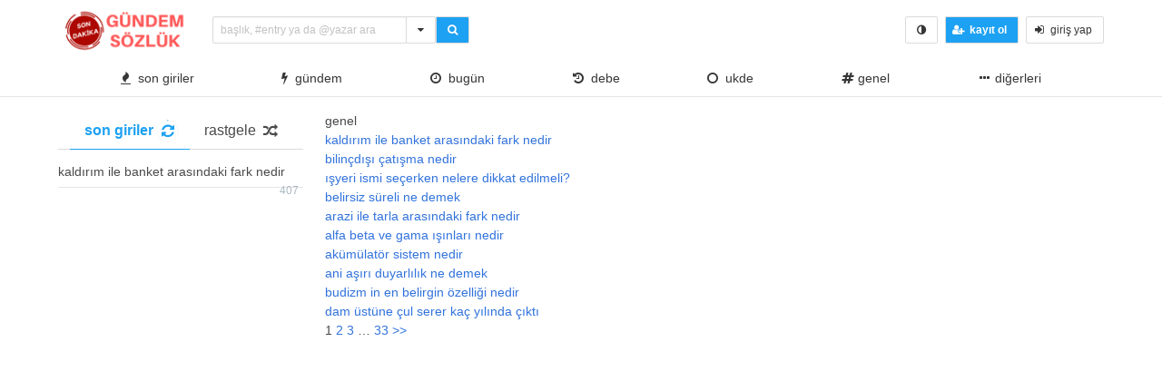

--- FILE ---
content_type: text/html; charset=UTF-8
request_url: https://gundemsozluk.com/category/genel/
body_size: 6479
content:
<!DOCTYPE html>
<html lang="tr" class="html-has-fixed">
<head>
  <meta charset="UTF-8">
  <link rel="pingback" href="https://gundemsozluk.com/xmlrpc.php">
  <meta name="viewport" content="width=device-width, initial-scale=1" />
  <link rel="profile" href="https://gmpg.org/xfn/11" />
    <title>Genel &#8211; Gündem Sözlük</title>
<meta name='robots' content='max-image-preview:large' />
<link rel='dns-prefetch' href='//s.w.org' />
<link rel="alternate" type="application/rss+xml" title="Gündem Sözlük &raquo; Genel kategori beslemesi" href="https://gundemsozluk.com/category/genel/feed/" />
<link rel='stylesheet' id='wp-block-library-css'  href='https://gundemsozluk.com/wp-includes/css/dist/block-library/style.min.css?ver=5.8.12' type='text/css' media='all' />
<link rel='stylesheet' id='bulma-css'  href='https://gundemsozluk.com/wp-content/themes/hypeinbeunsozluk/bulma.min.css?ver=5.8.12' type='text/css' media='all' />
<link rel='stylesheet' id='anacss-css'  href='https://gundemsozluk.com/wp-content/themes/hypeinbeunsozluk/style.css?ver=5.8.12' type='text/css' media='all' />
<link rel='stylesheet' id='tailwritercss-css'  href='https://gundemsozluk.com/wp-content/themes/hypeinbeunsozluk/ekler/css/tail.writer-white.min.css?ver=5.8.12' type='text/css' media='all' />
<link rel='stylesheet' id='selectize-css'  href='https://gundemsozluk.com/wp-content/themes/hypeinbeunsozluk/ekler/css/slimselect.min.css?ver=5.8.12' type='text/css' media='all' />
<link rel='stylesheet' id='semantic-label5-css'  href='https://gundemsozluk.com/wp-content/themes/hypeinbeunsozluk/ekler/css/lightbox.min.css?ver=5.8.12' type='text/css' media='all' />
<link rel='stylesheet' id='semantic-label6-css'  href='https://gundemsozluk.com/wp-content/themes/hypeinbeunsozluk/ekler/css/hype_pm.css?ver=5.8.12' type='text/css' media='all' />
<link rel='stylesheet' id='iziToasto-css'  href='https://gundemsozluk.com/wp-content/themes/hypeinbeunsozluk/ekler/css/iziToast.min.css?ver=5.8.12' type='text/css' media='all' />
<link rel='stylesheet' id='ikonlar-css'  href='https://gundemsozluk.com/wp-content/themes/hypeinbeunsozluk/ekler/css/font-awesome/css/font-awesome.min.css?ver=5.8.12' type='text/css' media='all' />
<link rel="https://api.w.org/" href="https://gundemsozluk.com/wp-json/" /><link rel="alternate" type="application/json" href="https://gundemsozluk.com/wp-json/wp/v2/categories/1" /><link rel="EditURI" type="application/rsd+xml" title="RSD" href="https://gundemsozluk.com/xmlrpc.php?rsd" />
<link rel="wlwmanifest" type="application/wlwmanifest+xml" href="https://gundemsozluk.com/wp-includes/wlwmanifest.xml" /> 
<meta name="generator" content="WordPress 5.8.12" />
<link rel="icon" href="https://gundemsozluk.com/wp-content/uploads/2020/02/gundemsozlukicon-150x150.png" sizes="32x32" />
<link rel="icon" href="https://gundemsozluk.com/wp-content/uploads/2020/02/gundemsozlukicon.png" sizes="192x192" />
<link rel="apple-touch-icon" href="https://gundemsozluk.com/wp-content/uploads/2020/02/gundemsozlukicon.png" />
<meta name="msapplication-TileImage" content="https://gundemsozluk.com/wp-content/uploads/2020/02/gundemsozlukicon.png" />
</head>
<body data-rsssl=1 class="is-lowercase is-size-8">
  <header id="top-header">
<nav class="navbar is-fixed-top-desktop has-border-bottom is-nav-wrapped" role="navigation" aria-label="main navigation">
  <div class="pl-6 is-hidden-touch">
  </div>
  <div class="navbar-brand">
      <a href="https://gundemsozluk.com/" class="navbar-item navbar-start--centered" rel="home"><img height="50" width="150" width="150" height="50" src="https://gundemsozluk.com/wp-content/uploads/2020/10/cropped-gumdemslogo-1.png" class="custom-logo" alt="Gündem Sözlük" /></a>  </div>
  <div class="navbar-start">
    <div class="navbar-item">
      <form data-swup-form role="search" action="https://gundemsozluk.com">
        <div class="field has-addons">
          <div class="control is-expanded">
            <div class="dropdown is-block">
            <div class="dropdown-trigger">
            <input aria-haspopup="true" aria-controls="dropdown-menu-fetch" id="keyword" onkeyup="fetch()" class="input is-small mr-6 is-search-bar" name="s" autocomplete="off" type="text" placeholder="başlık, #entry ya da @yazar ara" required>
            </div>
            <div class="dropdown-menu" id="dropdown-menu-fetch" role="menu">
              <div class="dropdown-content" id="datafetch">
              </div>
            </div>
            </div>
          </div>
          <div class="buttons has-addons">
            <div class="dropdown is-right is-hoverable">
              <div class="dropdown-trigger">
          <div class="button is-small" aria-haspopup="true" aria-controls="dropdown-menu-header">
         <i class="fa fa-caret-down" aria-hidden="true"></i>
       </div>
</div>
<div class="dropdown-menu" id="dropdown-menu-header" role="menu">
  <div class="dropdown-content">
    <div class="dropdown-item">
      <div class="control has-icons-left">
        <input class="input is-small mr-6" autocomplete="off" name="aranan_kelime" id="textturu_1" placeholder="aranılan kelime" type="text">
        <span class="icon is-small is-left">
          <i class="fa fa-pencil"></i>
        </span>
      </div>
    </div>
    <div class="dropdown-item">
      <div class="control has-icons-left">
        <input name="yazar_adi" id="textturu" autocomplete="off" placeholder="bir yazar adı" type="text" class="input is-small mr-6">
        <span class="icon is-small is-left">
          <i class="fa fa-user"></i>
        </span>
      </div>
    </div>
<div class="dropdown-item">
  <input name="tarih_1" data-date="" data-date-format="YYYY DD MM" type="date" id="zaman_araligi_1" class="input is-small mr-6">
    </div>
    <div class="dropdown-item has-text-centered is-size-7">
      <i>ile aşağıdaki tarih arasında</i>
      </div>
    <div class="dropdown-item">
      <input name="tarih_2" data-date="" data-date-format="YYYY DD MM" type="date" id="zaman_araligi_2" class="input is-small mr-6">
        </div>
<div class="dropdown-item">
          <div class="control has-icons-left">
            <div class="select is-small is-fullwidth">
              <select name="adv_siralama" id="siralama">
                <option value="alfa">alfabetik</option>
                <option value="yeniden_eskiye">yeniden eskiye</option>
                <option value="eskiden_yeniye">eskiden yeniye</option>
              </select>
              <span class="icon is-small is-left">
  <i class="fa fa-globe"></i>
</span>
            </div>
          </div>
</div>
<div class="dropdown-item">
<div onclick="detayli_arama()" class="button is-small is-bg-blue	has-text-white is-fullwidth">
  <strong>detaylı arama</strong>
</div>
</div>
     </div>
   </div>
</div>
       <button class="button is-bg-blue has-text-white is-small">
         <i class="fa fa-search" aria-hidden="true"></i>
       </button>
          </div>
        </div>
      </form>
    </div>
  </div>
  <div class="navbar-end">
    <div class="navbar-item">
      <div class="buttons is-centered">
        <button class="button is-small is-danger is-outlined is-hidden-desktop" onclick="togglesidebar(this)">
          <i class="fa fa-bolt" aria-hidden="true"></i>
        </button>
          <button class="button is-small" onclick="checkCookie()">
            <i class="fa fa-adjust" aria-hidden="true"></i>
          </button>
                    <button onclick="kayit_formu(this, 'register')" class="button is-small is-bg-blue	has-text-white">
            <span class="icon">
              <i class="fa fa-user-plus" aria-hidden="true"></i>
            </span>
            <strong>kayıt ol</strong>
          </button>
          <button onclick="kayit_formu(this, 'login')" class="button is-small">
            <span class="icon">
              <i class="fa fa-sign-in" aria-hidden="true"></i>
            </span>
            <span>giriş yap</span>
          </button>
              </div>
    </div>
  </div>
  <div class="pr-6 is-hidden-touch">
  </div>
  <div class="level is-hidden-touch has-fullwidth" role="navigation" aria-label="main navigation">
    <div class="pl-6 is-hidden-touch">
    </div>
        <div class="navbar-item"><a class="has-text-dark" onclick="gundemclick()" href="javascript:void(0)"><i class="fa fa-fire" aria-hidden="true"></i>&nbsp; son giriler</a></div>
    <div class="navbar-item"><a class="has-text-dark" onclick="realgundemclick()" href="javascript:void(0)"><i class="fa fa-bolt" aria-hidden="true"></i>&nbsp; gündem</a></div>
    <div class="navbar-item"><a class="has-text-dark" onclick="bugunclick()" href="javascript:void(0)"><i class="fa fa-clock-o" aria-hidden="true"></i>&nbsp; bugün</a></div>
            <div class="navbar-item"><a class="has-text-dark" onclick="debeclick()" href="javascript:void(0)"><i class="fa fa-history" aria-hidden="true"></i>&nbsp; debe</a></div>
            <div class="navbar-item"><a class="has-text-dark" onclick="ukde_sol_load_click()" href="javascript:void(0)"><i class="fa fa-circle-o" aria-hidden="true"></i>&nbsp; ukde</a></div>
        <div class='navbar-item'><a class='has-text-dark' onclick='katloadF(this)'
         data-category-id='1' data-category-name='Genel' href='javascript:void(0)'><i class="fa fa-hashtag" aria-hidden="true"></i>
        Genel</a></div><div class="dropdown is-hoverable is-right">
        <div class="dropdown-trigger is-flex">
        <div class="navbar-item" onclick="diger_acc_load()" aria-haspopup="true" aria-controls="dropdown-menu">
        <a class="has-text-dark">
        <span class="icon">
    <i class="fa fa-ellipsis-h" aria-hidden="true"></i>
    </span>
      diğerleri</a>
    </div></div>
    <div class="dropdown-menu" id="dropdown-menu" role="menu">
  <div class="dropdown-content"><a class='dropdown-item has-text-dark' onclick='katloadF(this)' data-category-id='3' data-category-name='Sinema' href='javascript:void(0)'><i class="fa fa-hashtag" aria-hidden="true"></i>
					 Sinema</a><a class='dropdown-item has-text-dark' onclick='katloadF(this)' data-category-id='7' data-category-name='Sıcak Fırsatlar' href='javascript:void(0)'><i class="fa fa-hashtag" aria-hidden="true"></i>
					 Sıcak Fırsatlar</a><a class='dropdown-item has-text-dark' onclick='katloadF(this)' data-category-id='8' data-category-name='Haber' href='javascript:void(0)'><i class="fa fa-hashtag" aria-hidden="true"></i>
					 Haber</a><a class='dropdown-item has-text-dark' onclick='katloadF(this)' data-category-id='9' data-category-name='Sağlık' href='javascript:void(0)'><i class="fa fa-hashtag" aria-hidden="true"></i>
					 Sağlık</a><a class='dropdown-item has-text-dark' onclick='katloadF(this)' data-category-id='10' data-category-name='Teknoloji' href='javascript:void(0)'><i class="fa fa-hashtag" aria-hidden="true"></i>
					 Teknoloji</a><a class='dropdown-item has-text-dark' onclick='katloadF(this)' data-category-id='12' data-category-name='Ekonomi' href='javascript:void(0)'><i class="fa fa-hashtag" aria-hidden="true"></i>
					 Ekonomi</a><a class='dropdown-item has-text-dark' onclick='katloadF(this)' data-category-id='13' data-category-name='Spor' href='javascript:void(0)'><i class="fa fa-hashtag" aria-hidden="true"></i>
					 Spor</a><a class='dropdown-item has-text-dark' onclick='katloadF(this)' data-category-id='15' data-category-name='Siyaset' href='javascript:void(0)'><i class="fa fa-hashtag" aria-hidden="true"></i>
					 Siyaset</a><a class='dropdown-item has-text-dark' onclick='katloadF(this)' data-category-id='16' data-category-name='dunya' href='javascript:void(0)'><i class="fa fa-hashtag" aria-hidden="true"></i>
					 dunya</a><a class='dropdown-item has-text-dark' onclick='katloadF(this)' data-category-id='29' data-category-name='Eğitim' href='javascript:void(0)'><i class="fa fa-hashtag" aria-hidden="true"></i>
					 Eğitim</a></div>
  </div>
</div>    <div class="pr-6 is-hidden-touch">
    </div>
  </div>
</nav>
</header>
<main class="section main pt-4">
  <div class="container">
    <div class="columns">
	<div class="column is-one-quarter is-hidden-touch-normal has-sidebar-fixed" id="solframe">

      <div class="buttons has-addons is-centered is-hidden-desktop mb-0">
        <p class="control">
          <button onclick="bugunclick()" class="button is-small">
            <span class="icon is-small">
              <i class="fa fa-clock-o"></i>
            </span>
          </button>
        </p>
          <button onclick="gundemclick()" class="button is-small">
            <span class="icon is-small">
              <i class="fa fa-fire"></i>
            </span>
          </button>
          <button class="button is-small" onclick="mobile_kat_load()">
            <span class="icon is-small">
              <i class="fa fa-hashtag"></i>
            </span>
          </button>
          <button onclick="realgundemclick()" class="button is-small">
            <span class="icon is-small">
              <i class="fa fa-bolt"></i>
            </span>
          </button>
                            <button onclick="debeclick()" class="button is-small">
            <span class="icon is-small has-text-danger">
              <i class="fa fa-heart"></i>
            </span>
          </button>
                          <button onclick="ukde_sol_load_click()" class="button is-small">
            <span class="icon is-bolt">
              <i class="fa fa-circle-o"></i>
            </span>
          </button>
              </div>
	<div id="sol-load">
    
      <div class="tabs is-centered mb-3">
        <ul>
        <li class="is-active" onclick="gundemclick()"><a>
        <span><strong>son giriler</strong></span>
        <span class="icon is-small"><i class="fa fa-refresh" aria-hidden="true">
        </i>
        <i id="loader"></i>
        </span>
        </a>
        </li>
          <li onclick="random_click()"><a>
          <span>rastgele</span>
          <span class="icon is-small"><i class="fa fa-random" aria-hidden="true">
          </i>
          </span>
          </a></li>
        </ul>
      </div>
<aside class="menu"><ul class="menu-list"><li class='has-border-bottom'><a class='pr-0 pl-0 pt-1 pb-2 is-size-8' href='https://gundemsozluk.com/kaldirim-ile-banket-arasindaki-fark-nedir/' title='Kaldırım ile banket arasındaki fark nedir'>Kaldırım ile banket arasındaki fark nedir<span class='badge'>407</span></a></li></ul></aside>      	</div>

</div>
		<div class="column" id="hype_swup">
			<h1>Genel</h1>
							<ul class="list-group">
					<li class="list-group-item">
						<a href="https://gundemsozluk.com/kaldirim-ile-banket-arasindaki-fark-nedir/">
							Kaldırım ile banket arasındaki fark nedir						</a>
					</li>
				</ul>
								<ul class="list-group">
					<li class="list-group-item">
						<a href="https://gundemsozluk.com/bilincdisi-catisma-nedir/">
							Bilinçdışı çatışma nedir						</a>
					</li>
				</ul>
								<ul class="list-group">
					<li class="list-group-item">
						<a href="https://gundemsozluk.com/isyeri-ismi-secerken-nelere-dikkat-edilmeli/">
							Işyeri ismi seçerken nelere dikkat edilmeli?						</a>
					</li>
				</ul>
								<ul class="list-group">
					<li class="list-group-item">
						<a href="https://gundemsozluk.com/belirsiz-sureli-ne-demek/">
							Belirsiz süreli ne demek						</a>
					</li>
				</ul>
								<ul class="list-group">
					<li class="list-group-item">
						<a href="https://gundemsozluk.com/arazi-ile-tarla-arasindaki-fark-nedir/">
							Arazi ile tarla arasındaki fark nedir						</a>
					</li>
				</ul>
								<ul class="list-group">
					<li class="list-group-item">
						<a href="https://gundemsozluk.com/alfa-beta-ve-gama-isinlari-nedir/">
							Alfa beta ve gama ışınları nedir						</a>
					</li>
				</ul>
								<ul class="list-group">
					<li class="list-group-item">
						<a href="https://gundemsozluk.com/akumulator-sistem-nedir/">
							Akümülatör sistem nedir						</a>
					</li>
				</ul>
								<ul class="list-group">
					<li class="list-group-item">
						<a href="https://gundemsozluk.com/ani-asiri-duyarlilik-ne-demek/">
							Ani aşırı duyarlılık ne demek						</a>
					</li>
				</ul>
								<ul class="list-group">
					<li class="list-group-item">
						<a href="https://gundemsozluk.com/budizm-in-en-belirgin-ozelligi-nedir/">
							Budizm in en belirgin özelliği nedir						</a>
					</li>
				</ul>
								<ul class="list-group">
					<li class="list-group-item">
						<a href="https://gundemsozluk.com/dam-ustune-cul-serer-kac-yilinda-cikti/">
							Dam üstüne çul serer kaç yılında çıktı						</a>
					</li>
				</ul>
										<div class="paginate-com  pull-left"><span aria-current="page" class="page-numbers current">1</span>
<a class="page-numbers" href="https://gundemsozluk.com/category/genel/page/2/">2</a>
<a class="page-numbers" href="https://gundemsozluk.com/category/genel/page/3/">3</a>
<span class="page-numbers dots">&hellip;</span>
<a class="page-numbers" href="https://gundemsozluk.com/category/genel/page/33/">33</a>
<a class="next page-numbers" href="https://gundemsozluk.com/category/genel/page/2/">>></a></div> </div>
		<div class="column is-one-fifth">




      		</div>
			</div>
</div>
</main>
<footer class="level footer-class" id="footer-id">
  <div class="level-left has-border-bottom-mobile">
    <div class="level-item has-text-grey-light">
      <p>Gündem Sözlük - copyright &copy; 2025</p>
    </div>
  </div>
  <div class="level-item"><ul id="menu-alt-menu" class="menu"><li id="menu-item-26" class="menu-item menu-item-type-post_type menu-item-object-page menu-item-26"><div class="level-item"><span class="icon"><i class="fa fa-circle has-text-grey-light" aria-hidden="true"></i></span><a href="https://gundemsozluk.com/iletisim/">iletişim</a></div></li>
<li id="menu-item-27" class="menu-item menu-item-type-post_type menu-item-object-page menu-item-27"><div class="level-item"><span class="icon"><i class="fa fa-circle has-text-grey-light" aria-hidden="true"></i></span><a href="https://gundemsozluk.com/istatistik/">istatistikler</a></div></li>
<li id="menu-item-28" class="menu-item menu-item-type-post_type menu-item-object-page menu-item-28"><div class="level-item"><span class="icon"><i class="fa fa-circle has-text-grey-light" aria-hidden="true"></i></span><a href="https://gundemsozluk.com/entrysikayet/">şikayet formu</a></div></li>
</ul></div>  <div class="level-right">
              </div>
  <script type='text/javascript' src='https://gundemsozluk.com/wp-content/themes/hypeinbeunsozluk/ekler/javascript/spoiler.min.js?ver=6' id='spoiler-js'></script>
<script type='text/javascript' src='https://gundemsozluk.com/wp-content/themes/hypeinbeunsozluk/ekler/javascript/jquery-3.5.1.min.js?ver=3.5.1' id='jquery-js'></script>
<script type='text/javascript' src='https://gundemsozluk.com/wp-content/themes/hypeinbeunsozluk/ekler/javascript/slimselect.min.js?ver=6' id='selectizejs-js'></script>
<script type='text/javascript' src='https://gundemsozluk.com/wp-content/themes/hypeinbeunsozluk/ekler/javascript/swup.min.js?ver=6' id='pjax-js'></script>
<script type='text/javascript' src='https://gundemsozluk.com/wp-content/themes/hypeinbeunsozluk/ekler/javascript/SwupFadeTheme.min.js?ver=6' id='pjaxconfig2-js'></script>
<script type='text/javascript' src='https://gundemsozluk.com/wp-content/themes/hypeinbeunsozluk/ekler/javascript/SwupFormsPlugin.min.js?ver=6' id='pjaxconfig3-js'></script>
<script type='text/javascript' src='https://gundemsozluk.com/wp-content/themes/hypeinbeunsozluk/ekler/javascript/nanobar.min.js?ver=6' id='progressbar-js'></script>
<script type='text/javascript' src='https://gundemsozluk.com/wp-content/themes/hypeinbeunsozluk/ekler/javascript/popper.min.js?ver=6.0' id='popper-js'></script>
<script type='text/javascript' src='https://gundemsozluk.com/wp-content/themes/hypeinbeunsozluk/ekler/javascript/tippy-bundle.iife.min.js?ver=6' id='tippy-js'></script>
<script type='text/javascript' src='https://gundemsozluk.com/wp-content/themes/hypeinbeunsozluk/ekler/javascript/index.umd.min.js?ver=6' id='s2r-js'></script>
<script type='text/javascript' src='https://gundemsozluk.com/wp-content/themes/hypeinbeunsozluk/ekler/javascript/progressbar.min.js?ver=6' id='progressbars-js'></script>
<script type='text/javascript' id='general-js-extra'>
/* <![CDATA[ */
var bilgi = {"tema_url":"https:\/\/gundemsozluk.com\/wp-content\/themes\/hypeinbeunsozluk","wp_admin_url":"https:\/\/gundemsozluk.com\/wp-admin\/","login":"0","text1":"i\u015flem yap\u0131l\u0131yor...","text2":"Hemen geliyor...","text3":"Daha fazla ba\u015fl\u0131k!","text4":"Daha fazla ba\u015fl\u0131k yok...","text5":"Di\u011fer bildirimleri g\u00f6ster","text6":"Ba\u015fka bildirimin yok!","text7":"kategori se\u00e7iniz","text8":"arama","sf_yenilenme_hizi":"20","bildirim_yenileme_hizi":"20000"};
/* ]]> */
</script>
<script type='text/javascript' src='https://gundemsozluk.com/wp-content/themes/hypeinbeunsozluk/ekler/javascript/general.js?ver=6' id='general-js'></script>
<script type='text/javascript' src='https://gundemsozluk.com/wp-content/themes/hypeinbeunsozluk/ekler/javascript/lightbox.min.js?ver=6' id='lightbox-js'></script>
<script type='text/javascript' id='tailwriter-js-extra'>
/* <![CDATA[ */
var tr = {"text1":"kal\u0131n","text2":"g\u00f6rsel","text3":"ekle","text4":"g\u00f6rsel url'si","text5":"italik","text6":"link kelimesi","text7":"link url'si","text8":"alt\u0131 \u00e7izgili","text9":"d\u0131\u015far\u0131 url","text10":"\u00f6n izleme","text11":"\u00f6n izleme i\u00e7in bir i\u00e7erik yok!","text12":"karakter","text13":"sat\u0131r","text14":"kelime","text15":"instagram i\u00e7eri\u011fi test ediliyor...","text16":"l\u00fctfen gizli olmayan veya do\u011fru bir instagram i\u00e7eri\u011fi girin!","text17":"instagram post url'si giriniz","text18":"l\u00fctfen ge\u00e7erli bir twitter url'si giriniz","text19":"Twitter i\u00e7eri\u011fi kontrol ediliyor...","text20":"bir twitter url'si giriniz","text21":"bir yazar ad\u0131 giriniz","text22":"youtube url'si giriniz"};
/* ]]> */
</script>
<script type='text/javascript' src='https://gundemsozluk.com/wp-content/themes/hypeinbeunsozluk/ekler/javascript/tail.writer-bbcode.js?ver=6' id='tailwriter-js'></script>
<script type='text/javascript' id='ajax_comment-js-extra'>
/* <![CDATA[ */
var jeyan = {"text33":"entry ba\u015far\u0131yla girildi!","text34":"g\u00f6nder","text35":"entry girilirken hata meydana geldi. #500","text36":"entry girilirken hata meydana geldi. #0","text37":"g\u00fcncelleniyor...","text38":"g\u00fcncellendi!","text39":"entry ba\u015far\u0131yla d\u00fczenlendi!","text40":"yeniden dene!","text41":"g\u00fcncelle","text42":"Taslak ba\u015far\u0131yla \u00e7a\u011f\u0131r\u0131ld\u0131.","text43":"Taslak ba\u015far\u0131yla silindi.","text44":"Onaylanm\u0131\u015f cevap ba\u015far\u0131yla se\u00e7ildi!","text45":"Kurallara ayk\u0131r\u0131 bir \u015feyler ya\u015fand\u0131!","text46":"Cevap onaylama:","text47":"evet","text48":"hay\u0131r","text49":"\u0130\u015flem \u0130ptal Edildi!","text50":"Bu i\u015flem geri al\u0131namaz. Emin misiniz?","wp_admin_url":"https:\/\/gundemsozluk.com\/wp-admin\/"};
/* ]]> */
</script>
<script type='text/javascript' src='https://gundemsozluk.com/wp-content/themes/hypeinbeunsozluk/ekler/javascript/ajax-comment.js?ver=6' id='ajax_comment-js'></script>
<script type='text/javascript' id='custom-js-extra'>
/* <![CDATA[ */
var info2 = {"power":"0","text7":"kendinize oy veremezsiniz!","text8":"Tekrar oylama yapabilmek i\u00e7in biraz bekleyiniz...","text9":"oy verebilmek i\u00e7in giri\u015f yap\u0131n\u0131z!","text10":"takipten \u00e7\u0131k","text11":"ba\u015fl\u0131k ba\u015far\u0131yla takip edildi!","text12":"takip et","text13":"ba\u015fl\u0131\u011f\u0131 takipten ba\u015far\u0131yla \u00e7\u0131k\u0131ld\u0131!","text14":"giri\u015f yap bunun i\u00e7in ama!","text15":"kullan\u0131c\u0131 ba\u015far\u0131yla takip edildi!","text16":"kullan\u0131c\u0131y\u0131 takipten ba\u015far\u0131yla \u00e7\u0131k\u0131ld\u0131!","text17":"bu giriyi silmek istedi\u011finize emin misiniz?","text18":"tek girili oldu\u011fu i\u00e7in t\u00fcm ba\u015fl\u0131k ba\u015far\u0131yla silindi!","text19":"ba\u015far\u0131yla silindi!","text20":"silinmeye \u00e7al\u0131\u015f\u0131lan i\u00e7erik zaten silinmi\u015f!","text21":"i\u015flem iptal edildi!","text22":"Uyar\u0131:","text23":"evet","text24":"hay\u0131r","text25":"silinme sebebini yaz\u0131n\u0131z","text26":"bu ba\u015fl\u0131\u011f\u0131 silmek istedi\u011finize emin misiniz?","text27":"ba\u015fl\u0131klar\u0131 birle\u015ftirmek istedi\u011finize emin misiniz?","text28":"ayn\u0131 ba\u015fl\u0131\u011f\u0131 se\u00e7tiniz!","text29":"kullan\u0131c\u0131 ba\u015far\u0131yla engellendi!","text30":"kullan\u0131c\u0131 engeli ba\u015far\u0131yla kald\u0131r\u0131ld\u0131!","text31":"engeli kald\u0131r","text32":"engelle","wp_admin_url":"https:\/\/gundemsozluk.com\/wp-admin\/"};
/* ]]> */
</script>
<script type='text/javascript' src='https://gundemsozluk.com/wp-content/themes/hypeinbeunsozluk/ekler/javascript/premium.js?ver=6' id='custom-js'></script>
<script type='text/javascript' src='https://gundemsozluk.com/wp-content/themes/hypeinbeunsozluk/ekler/javascript/iziToast.min.js?ver=6' id='iziToast-js'></script>
<script type='text/javascript' id='pjaxconfig-js-extra'>
/* <![CDATA[ */
var info = {"key":"92ef48eb1f1ea0eeb823a0dc05d1172f","text44":"entry numaras\u0131 ba\u015far\u0131yla kopyaland\u0131.","text45":"kategori se\u00e7iniz","text46":"arama","text47":"entry'e cevap ver","text48":"entry numaras\u0131n\u0131 kopyala","text49":"g\u00f6rsel ba\u015far\u0131yla y\u00fcklendi!","text50":"g\u00f6rsel y\u00fckleniyor...","day_logo":"<a href=\"https:\/\/gundemsozluk.com\/\" class=\"navbar-item navbar-start--centered\" rel=\"home\"><img height=\"50\" width=\"150\" width=\"150\" height=\"50\" src=\"https:\/\/gundemsozluk.com\/wp-content\/uploads\/2020\/10\/cropped-gumdemslogo-1.png\" class=\"custom-logo\" alt=\"G\u00fcndem S\u00f6zl\u00fck\" \/><\/a>","night_logo":"https:\/\/gundemsozluk.com\/wp-content\/uploads\/2020\/10\/cropped-gumdemslogo.png","wp_admin_url":"https:\/\/gundemsozluk.com\/wp-admin\/"};
/* ]]> */
</script>
<script type='text/javascript' src='https://gundemsozluk.com/wp-content/themes/hypeinbeunsozluk/ekler/javascript/swup_config.js?ver=6' id='pjaxconfig-js'></script>
<script type='text/javascript' id='hype_msg-js-extra'>
/* <![CDATA[ */
var msg = {"bildirim_yenileme_hizi_msg":"15000","wp_admin_url":"https:\/\/gundemsozluk.com\/wp-admin\/"};
/* ]]> */
</script>
<script type='text/javascript' src='https://gundemsozluk.com/wp-content/themes/hypeinbeunsozluk/ekler/javascript/hype_msg.js?ver=6' id='hype_msg-js'></script>
<script type='text/javascript' src='https://gundemsozluk.com/wp-content/themes/hypeinbeunsozluk/ekler/javascript/instagram.js?ver=6' id='instagram-js'></script>
<script type='text/javascript' src='https://gundemsozluk.com/wp-includes/js/wp-embed.min.js?ver=5.8.12' id='wp-embed-js'></script>

	
<div style="display:none">
<a rel="dofollow" href="https://mecidiyekoymarka.com" title="mecidiyeköy escort" target="_blank">mecidiyeköy escort</a>
<a href="http://kadinguzelligi.com" title="ankara escort">ankara escort</a>
<a href="https://denemebonusuoyna.com/">deneme bonusu veren siteler</a>
<a href="https://trbetoffice.com/">Betoffice</a>
<a href="https://denemebonuscun.com/">Deneme Bonusu Veren Siteler</a>
<a href="https://galabetadresi.com/">Galabet</a>
<a href="https://mamigeek.com/" title="mamigeek.com">mamigeek.com</a>
<a href="https://padisahbetcasino.com/">Padişahbet</a>
<a href="https://lec.com.tr/">lec.com.tr</a>
<a href="https://kec.com.tr/">kec.com.tr</a>
<a rel="dofollow" href="https://lul.com.tr" title="lul.com.tr" target="_blank"><strong>lul.com.tr</strong></a>
</div>	
	<div style="display: none;">
<a href="http://maltepeokul.com/ad-category/kurtkoy-escort/" title="kurtköy escort">kurtköy escort</a>
<a href="http://maltepeokul.com/ad-category/gebze-escort/" title="gebze escort">gebze escort</a>

<a href="http://duffieldsportsclub.com/" title="casinoslot" rel="dofollow" target="_blank">casinoslot</a>
		
<a href="https://sislimarka.com/" title="şişli escort">şişli escort</a>
		
<a href="http://www.oclamor.com/" title="halkalı escort">halkalı escort</a>
<a href="http://www.meyvidal.com/" title="avrupa yakası escort">avrupa yakası escort</a>
<a href="http://www.istanbulviva.com/" title="şişli escort">şişli escort</a>
<a href="http://www.lithree.com/" title="avcılar escort">avcılar escort</a>
<a href="http://blackmoth.org/" title="esenyurt escort">esenyurt escort</a>
<a href="http://toopla.com/" title="beylikdüzü escort">beylikdüzü escort</a>
<a href="http://lakkhi.com/" title="beylikdüzü escort">beylikdüzü escort</a>
<a href="http://www.ilogak.com/istanbul/sirinevler-escort/" title="şirinevler escort">şirinevler escort</a>
<a href="http://www.ilogak.com/istanbul/atakoy-escort/" title="ataköy escort">ataköy escort</a>
<a href="http://www.ilogak.com/istanbul/avcilar-escort/" title="avcılar escort">avcılar escort</a>
<a href="http://www.ilogak.com/istanbul/esenyurt-escort/" title="esenyurt escort">esenyurt escort</a>
<a href="http://nattsumi.com/" title="beylikdüzü escort">beylikdüzü escort</a>
		
<a href="http://kadinguzelligi.com" title="ankara escort">ankara escort</a>		

<a href="https://vipsevgilim.com/istanbul/sisli-escort/" title="şişli escort">şişli escort</a>

<a href="http://www.izmirlitv.com" title="izmir escort bayan">izmir escort bayan</a>
		
<a href="http://www.sakaryatez.com/" title="serdivan escort" rel="dofollow">serdivan escort</a>	
		
<a href="https://murrayhughes.com/">deneme bonusu veren siteler</a>

</div>


	
</footer>
<script defer src="https://static.cloudflareinsights.com/beacon.min.js/vcd15cbe7772f49c399c6a5babf22c1241717689176015" integrity="sha512-ZpsOmlRQV6y907TI0dKBHq9Md29nnaEIPlkf84rnaERnq6zvWvPUqr2ft8M1aS28oN72PdrCzSjY4U6VaAw1EQ==" data-cf-beacon='{"version":"2024.11.0","token":"d8b6f4d18576415893bd53c8249c8a18","r":1,"server_timing":{"name":{"cfCacheStatus":true,"cfEdge":true,"cfExtPri":true,"cfL4":true,"cfOrigin":true,"cfSpeedBrain":true},"location_startswith":null}}' crossorigin="anonymous"></script>
</body>
</html>


--- FILE ---
content_type: text/css
request_url: https://gundemsozluk.com/wp-content/themes/hypeinbeunsozluk/style.css?ver=5.8.12
body_size: 4704
content:
/*!
Theme Name: Hype Community
Theme URI: https://hypethemes.pw/
Author: Underscores.me
Author URI: https://hypethemes.pw/
Description: Hype Sözlük is a Wordpress Community theme to manage client's community
Version: 6.0.3
Tested up to: 5.4
Requires PHP: 7.0
License: GNU General Public License v2 or later
License URI: LICENSE
Text Domain: hype-community
Tags: custom-background, custom-logo, custom-menu, featured-images, threaded-comments, translation-ready

This theme, like WordPress, is licensed under the GPL.
Use it to make something cool, have fun, and share what you've learned.

Hype Community is based on Underscores https://underscores.me/, (C) 2012-2020 Automattic, Inc.
Underscores is distributed under the terms of the GNU GPL v2 or later.
*/

/*
Bulma Badge
*/
@-webkit-keyframes spinAround{from{-webkit-transform:rotate(0);transform:rotate(0)}to{-webkit-transform:rotate(359deg);transform:rotate(359deg)}}@keyframes spinAround{from{-webkit-transform:rotate(0);transform:rotate(0)}to{-webkit-transform:rotate(359deg);transform:rotate(359deg)}}[data-badge]{position:relative}[data-badge]::after{display:inline-block;position:absolute;margin:0;padding:.1rem .25rem;text-align:center;white-space:nowrap;line-height:1;background:#00d1b2;background-clip:padding-box;border-radius:0;box-shadow:0 0 0 1px #fff;color:#fff;content:attr(data-badge);z-index:99}[data-badge][data-badge=""]::after{vertical-align:inherit}[data-badge].has-badge-white::after{background:#fff;color:#0a0a0a}[data-badge].has-badge-black::after{background:#0a0a0a;color:#fff}[data-badge].has-badge-light::after{background:#f5f5f5;color:#363636}[data-badge].has-badge-dark::after{background:#363636;color:#f5f5f5}[data-badge].has-badge-primary::after{background:#00d1b2;color:#fff}[data-badge].has-badge-link::after{background:#3273dc;color:#fff}[data-badge].has-badge-info::after{background:#209cee;color:#fff}[data-badge].has-badge-success::after{background:#23d160;color:#fff}[data-badge].has-badge-warning::after{background:#ffdd57;color:rgba(0,0,0,.7)}[data-badge].has-badge-danger::after{background:#ff3860;color:#fff}[data-badge].has-badge-outlined::after{background-color:#fff;box-shadow:none;border:1px solid #00d1b2;color:#00d1b2}[data-badge].has-badge-outlined.has-badge-white::after{background:#fff;box-shadow:none;border:1px solid #fff;color:#fff}[data-badge].has-badge-outlined.has-badge-black::after{background:#fff;box-shadow:none;border:1px solid #0a0a0a;color:#0a0a0a}[data-badge].has-badge-outlined.has-badge-light::after{background:#fff;box-shadow:none;border:1px solid #f5f5f5;color:#f5f5f5}[data-badge].has-badge-outlined.has-badge-dark::after{background:#fff;box-shadow:none;border:1px solid #363636;color:#363636}[data-badge].has-badge-outlined.has-badge-primary::after{background:#fff;box-shadow:none;border:1px solid #00d1b2;color:#00d1b2}[data-badge].has-badge-outlined.has-badge-link::after{background:#fff;box-shadow:none;border:1px solid #3273dc;color:#3273dc}[data-badge].has-badge-outlined.has-badge-info::after{background:#fff;box-shadow:none;border:1px solid #209cee;color:#209cee}[data-badge].has-badge-outlined.has-badge-success::after{background:#fff;box-shadow:none;border:1px solid #23d160;color:#23d160}[data-badge].has-badge-outlined.has-badge-warning::after{background:#fff;box-shadow:none;border:1px solid #ffdd57;color:#ffdd57}[data-badge].has-badge-outlined.has-badge-danger::after{background:#fff;box-shadow:none;border:1px solid #ff3860;color:#ff3860}[data-badge].has-badge-rounded::after{border-radius:290486px}[data-badge]::after{min-width:1rem;min-height:1rem;font-size:.75rem;top:0;right:0;bottom:auto;left:auto;-webkit-transform:translate(50%,-50%);transform:translate(50%,-50%)}[data-badge].has-badge-left::after{top:0;right:auto;bottom:auto;left:0;-webkit-transform:translate(-50%,-50%);transform:translate(-50%,-50%)}[data-badge].has-badge-bottom::after{top:auto;right:0;bottom:0;left:auto;-webkit-transform:translate(50%,50%);transform:translate(50%,50%)}[data-badge].has-badge-bottom-left::after{top:auto;right:auto;bottom:0;left:0;-webkit-transform:translate(-50%,50%);transform:translate(-50%,50%)}[data-badge].has-badge-inline{margin-right:1.5rem}[data-badge].has-badge-inline::after{top:50%;right:-20%}[data-badge].has-badge-inline.has-badge-left{margin-right:inherit;margin-left:1.5rem;top:50%;left:20%}[data-badge].has-badge-inline.has-badge-bottom{margin-right:1.5rem;top:50%;right:-20%}[data-badge].has-badge-inline.has-badge-bottom-left{margin-right:inherit;margin-left:1.5rem;top:50%;left:20%}[data-badge].has-badge-small::after{min-width:.75rem;min-height:.75rem;font-size:.5625rem;top:0;right:0;bottom:auto;left:auto;-webkit-transform:translate(50%,-50%);transform:translate(50%,-50%)}[data-badge].has-badge-small.has-badge-left::after{top:0;right:auto;bottom:auto;left:0;-webkit-transform:translate(-50%,-50%);transform:translate(-50%,-50%)}[data-badge].has-badge-small.has-badge-bottom::after{top:auto;right:0;bottom:0;left:auto;-webkit-transform:translate(50%,50%);transform:translate(50%,50%)}[data-badge].has-badge-small.has-badge-bottom-left::after{top:auto;right:auto;bottom:0;left:0;-webkit-transform:translate(-50%,50%);transform:translate(-50%,50%)}[data-badge].has-badge-small.has-badge-inline{margin-right:1.125rem}[data-badge].has-badge-small.has-badge-inline::after{top:50%;right:-20%}[data-badge].has-badge-small.has-badge-inline.has-badge-left{margin-right:inherit;margin-left:1.125rem;top:50%;left:20%}[data-badge].has-badge-small.has-badge-inline.has-badge-bottom{margin-right:1.125rem;top:50%;right:-20%}[data-badge].has-badge-small.has-badge-inline.has-badge-bottom-left{margin-right:inherit;margin-left:1.125rem;top:50%;left:20%}[data-badge].has-badge-medium::after{min-width:1.2rem;min-height:1.2rem;font-size:.9rem;top:0;right:0;bottom:auto;left:auto;-webkit-transform:translate(50%,-50%);transform:translate(50%,-50%)}[data-badge].has-badge-medium.has-badge-left::after{top:0;right:auto;bottom:auto;left:0;-webkit-transform:translate(-50%,-50%);transform:translate(-50%,-50%)}[data-badge].has-badge-medium.has-badge-bottom::after{top:auto;right:0;bottom:0;left:auto;-webkit-transform:translate(50%,50%);transform:translate(50%,50%)}[data-badge].has-badge-medium.has-badge-bottom-left::after{top:auto;right:auto;bottom:0;left:0;-webkit-transform:translate(-50%,50%);transform:translate(-50%,50%)}[data-badge].has-badge-medium.has-badge-inline{margin-right:1.8rem}[data-badge].has-badge-medium.has-badge-inline::after{top:50%;right:-20%}[data-badge].has-badge-medium.has-badge-inline.has-badge-left{margin-right:inherit;margin-left:1.8rem;top:50%;left:20%}[data-badge].has-badge-medium.has-badge-inline.has-badge-bottom{margin-right:1.8rem;top:50%;right:-20%}[data-badge].has-badge-medium.has-badge-inline.has-badge-bottom-left{margin-right:inherit;margin-left:1.8rem;top:50%;left:20%}[data-badge].has-badge-large::after{min-width:1.4rem;min-height:1.4rem;font-size:1.05rem;top:0;right:0;bottom:auto;left:auto;-webkit-transform:translate(50%,-50%);transform:translate(50%,-50%)}[data-badge].has-badge-large.has-badge-left::after{top:0;right:auto;bottom:auto;left:0;-webkit-transform:translate(-50%,-50%);transform:translate(-50%,-50%)}[data-badge].has-badge-large.has-badge-bottom::after{top:auto;right:0;bottom:0;left:auto;-webkit-transform:translate(50%,50%);transform:translate(50%,50%)}[data-badge].has-badge-large.has-badge-bottom-left::after{top:auto;right:auto;bottom:0;left:0;-webkit-transform:translate(-50%,50%);transform:translate(-50%,50%)}[data-badge].has-badge-large.has-badge-inline{margin-right:2.1rem}[data-badge].has-badge-large.has-badge-inline::after{top:50%;right:-20%}[data-badge].has-badge-large.has-badge-inline.has-badge-left{margin-right:inherit;margin-left:2.1rem;top:50%;left:20%}[data-badge].has-badge-large.has-badge-inline.has-badge-bottom{margin-right:2.1rem;top:50%;right:-20%}[data-badge].has-badge-large.has-badge-inline.has-badge-bottom-left{margin-right:inherit;margin-left:2.1rem;top:50%;left:20%}[data-badge].button:not(.is-clipped)::after{overflow:visible}



/* custom classes that made for hype community */
.navbar-start--centered {
flex-grow: 1;
justify-content: center;
}
.has-border-bottom{
border-bottom: 1px solid rgba(10,10,10,.1);
}
.has-sidebar-fixed{
position: sticky;
vertical-align: top;
max-height: 80vh;
overflow-y: auto;
overflow-x:hidden;
top: 112px;
bottom: 0;
display: inline-block;
z-index: 5;
}
.is-nav-wrapped{
flex-wrap: wrap;
}
.has-fullwidth{
width:100%;
}
.is-bg-blue{
  background-color:#1DA1F2
}
.navbar img{
  max-height: none;
}
a{
  transition: all 0.2s ease;
}

#solframe::-webkit-scrollbar-track
{
	-webkit-box-shadow: inset 0 0 6px rgb(0 0 0 / 7%);
	background-color: #F5F5F5;
}

#solframe::-webkit-scrollbar
{
	width: 3px;
	background-color: #f5f5f5;
}

#solframe::-webkit-scrollbar-thumb
{
	background-color: #1DA1F2;
}
.tabs li.is-active a{
  border-bottom-color: #1DA1F2;
    color: #1DA1F2;
}
.badge{
  float: right;
  font-size: 12px;
  color: #AAB8C2;
  padding: 5px;
}
.is-size-8{
  font-size:0.875rem;
}
.button.is-info.is-light{
  color: #1DA1F2;
}


.chip {
    align-items: center;
    background: #eef0f3;
    border-radius: 5rem;
    display: -ms-inline-flexbox;
    display: inline-flex;
    -ms-flex-align: center;
    font-size: 0.75rem;
    height: 1.2rem;
    line-height: .8rem;
    overflow: hidden;
    padding: .2rem .4rem;
    text-decoration: none;
    text-overflow: ellipsis;
    vertical-align: middle;
    white-space: nowrap;
    cursor:pointer;
}

.chip .avatar {
    margin-left: -.4rem;
    margin-right: .2rem;
}

.avatar.avatar-sm {
    font-size: .6rem;
    height: 1.2rem;
    width: 1.2rem;
}

.avatar {
    border-radius: 50%;
    color: rgba(255,255,255,.85);
    display: inline-block;
    font-size: .8rem;
    font-weight: 300;
    height: 1.6rem;
    line-height: 1.25;
    margin: 0;
    position: relative;
    vertical-align: middle;
    width: 1.6rem;
}
.has-text-grey-light:hover{
color:#1DA1F2 !important;
}

.fa-angle-up.has-text-grey-light:hover{
  color:#3ebf7b !important;
}
.fa-angle-down.has-text-grey-light:hover{
  color:#d43734 !important;
}

@media screen and (max-width:1023px){
  .has-sidebar-fixed{
    position: relative;
    width:100% !important;
    max-height: 100%;
    top:0;
  }
  .is-hidden-touch-normal{
    display:none;
    }
    .notification-main{
      left: 0;
right: 0 !important;
margin: auto;
    }
  }
.fixed-height{
  height:20px;
}
@media screen and (min-width:1023px){
  .html-has-fixed{
  padding-top:6.7rem;
  }
  }
.media  {
      margin-bottom: 30px;
      margin-top:0px;
      padding-top:0px;
}
.media+.media{
  border:none;
  margin-top:0px;
  padding-top:0px;
}
.media .content:not(:last-child){
  padding:5px;
}
.footer-class{
  padding:8px;
  padding-left:30px;
  padding-right: 30px;
  margin-bottom:0 !important;
  border-top: 1px solid rgba(10,10,10,.1);
}
#menu-alt-menu {
  display: flex;
  width: 100%;
}
#menu-alt-menu a{
color:#b5b5b5;
font-size:14px;
}
#menu-alt-menu a:hover{
color:#1DA1F2;
}
#menu-alt-menu i{
  font-size:5px;
}
#footer-id .level-left{
  border-right:1px solid rgba(10,10,10,.1);
  padding-right:8px;
}
@media screen and (max-width:768px){
  #menu-alt-menu{
    display:block;
    }
    #footer-id .level-left{
      padding:0;
      border:none;
    }
  }
.is-hidden-normal{
  display:none;
}
.notification a:not(.button):not(.dropdown-item){
  text-decoration: none;
}
.column{
  word-break: break-word;
}

.has-pagination ~ .has-pagination{
  margin-bottom:15px;
}

.modal-background {
    background-color: rgb(10 10 10 / 52%);
}
.modal-card, .modal-content{
  margin:0 auto;
}

@media screen and (min-width: 769px){
.width-420-desktop{
  width:420px;
}
}

@media screen and (max-width: 769px){
.mobile-mt-55px{
  margin-top:-55px;
}
}

.width-320-desktop{
  width:314px;
}

.notification-main{
	width:100%;
	max-width:320px;
	border: 1px solid #dbdbdba3;
	background-color: white;
  position: absolute;
  z-index: 9999;
  right:60px;
  box-shadow: 0 0 34px 0 rgba(63,66,87,.2);
  border-radius:5px;
}
.notification-content{
	max-height:300px;
	overflow-y:auto;
}
.notification-header{
      border-bottom: 1px solid #dbdbdba3;
      padding: 5px;
      background: white;
      padding-left: 10px;
      font-weight: 600;
      font-size: 13px;
      color: #515365;
      text-transform: uppercase;
      border-top-left-radius: 5px;
      border-top-right-radius: 5px;
}
.notify-item{
font-size:13px;
border-bottom:1px solid #dbdbdba3;
padding:8px;
}
.notify-item:hover{
	background: #efefef;
}
.notification-bottom{
  font-weight: 600;
	cursor:pointer;
  text-transform:capitalize;
	padding:5px;
  font-size: 13px;
  border-bottom-left-radius: 5px !important;
  border-bottom-right-radius: 5px !important;
  margin: 0 !important;
}

.notification-content::-webkit-scrollbar-thumb {
    background-color: #555d66c7;
}
.notification-content::-webkit-scrollbar {
    width: 3px;
    background-color: #f5f5f5;
}
.notify-link{
	color: #1da1f2 !important;
}
.navbar-item{
  position: unset;
}
.notify-date{
  font-size: 11px;
    font-style: italic;
    color: #808080ad;
}

.button[disabled], fieldset[disabled] .button{
      opacity: 0.5;
}

.dropdown-menu{
  z-index: 99;
}

/* PROFIL CARD */
.profile-card-desc{
margin: 15px 15px;
width: 90%;
padding: 10px;
text-align: center;
background: #ece9e9;
border-radius: 5px;
max-height: 65px;
overflow-y: auto;
}

.profile-card-desc::-webkit-scrollbar-thumb {
    background-color: #7a7a7a;
  }


.profile-card-desc::-webkit-scrollbar {
    width: 3px;
    background-color: #dedede;
}
.card-container {
  width: 100%;
  display: flex;
  align-items: center;
  justify-content: center;
  position: relative;
}
.card-item {
  position: relative;
  width: 360px;
  background-color: #f2f2f2;
  margin: 10px;
  border-radius: 10px;
  box-shadow: 0 8px 20px 10px rgba(89, 56, 49, 0.16);
  overflow: hidden;
  z-index: 22;
  transition: all .3s;
  border: 0px solid rgba(255, 255, 255, 0.3);
}
.card_header {
  width: 100%;
  position: relative;
}
.card-header__bg {
  width: 100%;
  height: 150px;
  z-index: 22;
  background-size: cover !important;
  background-color:black !important;
}

.card-header__img {
  position: relative;
  width: 120px;
  height: 120px;
  border-radius: 50%;
  margin-left: auto;
  margin-right: auto;
  transform: translateY(-50px);
  padding: 0;
  visibility: visible;
  border: 0px solid rgba(255, 255, 255, 0.6);
  display: block;
  box-shadow: 0px 9px 28px 8px rgba(93, 93, 93, 0.2);
  z-index: 9;
  border: 3px solid;
}
.card-header__text {
  width: 100%;
  margin-top: -30px;
}
.card-header__name {
  text-align: center;
  display: block;
  font-weight: 700;
  font-size: 20px;
  color: #565656;
  letter-spacing: 1px;
}
.card-header__job {
  text-align: center;
  display: block;
  color: #525151;
  letter-spacing: 1px;
  font-size: 14px;
  line-height: 1.6;
}
.card-process {
  width: 85%;
  display: flex;
  align-items: center;
  justify-content: space-between;
  position: absolute;
  top: 165px;
  left: 50%;
  transform: translate(-50%);
}
.profile_card .process__item {
  display: flex;
  align-content: center;
  flex-direction: column;
  font-weight: 700;
  text-decoration: none;
}
.profile_card .process-icon {
  margin-left: auto;
  margin-right: auto;
  color: rgba(121, 121, 121, 0.69);
  font-size: 20px;
  margin-bottom: 0px;
  transition: all ease-in-out .3s;
}
.profile_card .process-icon.follow:hover {
  color: #005cbf;
  opacity: .6;
}
.profile_card .process-icon.message:hover {
  color: #4bd616;
  opacity: .6;
}
.profile_card .process-txt {
  text-align: center;
  color: #5f5e5e;
  font-size: 13px;
  font-weight: 700;
  transition: all ease-in-out .3s;
}
.card-detail {
  width: 100%;
  margin: 20px 0;
  padding: 0;
}
.card-detail__li {
  width: 95%;
  background: #ece9e9;
  border-radius: 6px;
  padding: 5px 10px;
  display: inline-block;
  align-items: center;
  transition: all ease-in-out .3s;
}
.card-detail__txt {
  min-width: 120px;
  font-weight: 700;
  color: #403f3f;
  font-size: 15px;
  float:left;
}
.card-detail__str {
  font-weight: 700;
  color: #403f3f;
  font-size: 15px;
  opacity: .6;
  float:right;
  margin-right:5px;
}
.card-detail__icon {
  width: 25px;
  font-size: 14px;
  display: inline-flex;
  opacity: .7;
  transition: all ease-in-out .3s;
}
.card-detail .like {
  color: #ff0047;
}
.card-detail .follow {
  color: #005cbf;
}
.card-detail .post {
  color: #1c7430;
}
.card-social {
  display: flex;
  justify-content: center;
  background-color: #f5f4f7;
  height: 50px;
  border-top: 1px solid #d6d6d6;
}
.card-social__item {
  width: 45px;
  height: 40px;
  margin: auto 3px;
  border-radius: 10px 10px 0 0;
  cursor: pointer;
}
.card-social__icon {
  top: 50%;
  position: relative;
  transform: translate(-50%, -50%);
  font-size: 24px;
  display: inline-block;
  left: 50%;
  color: #b5b4b4;
  transition: all ease-in-out .3s;
}
.card-social__icon.facebook:hover {
  color: #3b5998;
}
.card-social__icon.twitter:hover {
  color: #00aced;
}
.card-social__icon.github:hover {
  color: #6e5494;
}
.card-social__icon.codepen:hover {
  color: #404040;
}
.card-social__icon.behence:hover {
  color: #1769ff;
}

/* profil card */

.modal-card, .modal-content {
  max-height:100%;
}

.is-chip-info{
  background: none;
  border: none;
  padding: 0;
  margin: 0;
  justify-content: unset;
  font-size: 12px;
}
.is-chip-info:focus{
  border:none !important;
  box-shadow: none !important;
}
.is-large.delete, .is-large.modal-close{
  z-index:9999;
}


.is-settings-page{
  border:none;
  margin:0;
  border-radius:5px;
  box-shadow: none;
  width:100%;
  overflow:unset;
}
.m-negative-60{
  margin-top:-60px;
}
.is-setting-image:hover{
  border:3px solid #454cad;
  cursor:pointer;
}
.has-profile-card{
  max-width: 360px;
    width: 100%;
    margin-left: auto;
    margin-right: auto;
}

.children .media{
  margin-left: 30px;
}
#hype_swup{
  min-height:100vh;
}
.author-page-desc{
  max-height:none;
  overflow:hidden;
  margin:0;
  margin-top:15px;
  width:100%;
}
.cursor-question{
  cursor:help;
}
.cursor-pointer{
  cursor:pointer;
}
.profile-dropdown:hover{
  background-color:hsl(0, 0%, 96%);
}


.entry-modal-profile{
  background: white;
    padding: 15px;
    border-radius: 5px;
        max-width: 90%;
            box-shadow: 0 8px 20px 10px rgba(89, 56, 49, 0.16);
}

.is-size-14px{
font-size:14px;
}

.avatar-overlapping{
  font-size: .6rem;
  height: 30px;
  width: 30px;
    margin-right: -15px;
    transition: all 0.2s ease;
        border: 2px solid #eee;
}
.avatar-overlapping:hover{
  z-index:99999;
  cursor:pointer;
}
.avatar-group{
  margin-left:-15px;
}
.is-rounded-profile{
  border-radius: 290486px !important;
  padding:5px;
}
.has-text-s-1{
  color: rgba(121, 121, 121, 0.69) !important;
}

.is-cursor-disabled{
  cursor:not-allowed;
}


/* Bar Delays Animation Function */
/* Chart Styles */
.chart-wrap .chart-title {
  margin-bottom: 10px;
  font-size: 16px;
  text-align: center;
  text-transform: uppercase;
}
.chart-wrap .row {
  position: relative;
  height: 26px;
  margin-bottom: 15px;
}
.chart-wrap .bar-wrap {
  position: relative;
  background: #d7dbde;
  width: 100%;
  height: 100%;
  overflow: hidden;
}
.chart-wrap .bar-wrap .bar {
  position: absolute;
  top: 0;
  left: 0;
  height: 100%;
  background: #f37167;
  transition: all 1s;
  transform: translateX(-100%);
}
.chart-wrap .bar-wrap .bar.in {
  transform: translateX(0%);
}
.chart-wrap .row:nth-of-type(1) .bar {
  transition: 1s 400ms;
}
.chart-wrap .row:nth-of-type(2) .bar {
  transition: 1s 600ms;
}
.chart-wrap .row:nth-of-type(3) .bar {
  transition: 1s 800ms;
}
.chart-wrap .row:nth-of-type(4) .bar {
  transition: 1s 1000ms;
}
.chart-wrap .row:nth-of-type(5) .bar {
  transition: 1s 1200ms;
}
.chart-wrap .row:nth-of-type(6) .bar {
  transition: 1s 1400ms;
}
.chart-wrap .row:nth-of-type(7) .bar {
  transition: 1s 1600ms;
}
.chart-wrap .label {
  position: absolute;
  top: 0;
  left: 0;
  padding-left: 10px;
  text-align: left;
  font-size: 12px;
  line-height: 26px;
  text-transform: uppercase;
  font-weight: bold;
  z-index: 10;
}
.chart-wrap .number_stat {
  position: absolute;
  top: 0;
  right: 0;
  padding-right: 10px;
  font-size: 15px;
  line-height: 26px;
  font-weight: bold;
  text-align: right;
  z-index: 10;
}
@media screen and (min-width: 800px) {
  .chart-wrap .label {
    text-align: right;
  }
  .chart-wrap .number_stat {
    text-align: left;
  }
}

/* 404 */
.class_404 {
  color: black;
  font-size: 100px;
  text-shadow: cyan 15px -15px, red -10px 15px;
}

.glitch {
  position: relative;
  font-size: 60px;
}
.glitch::after, .glitch::before {
  background-color: white;
  content: attr(data-text);
  position: absolute;
  top: 0;
  left: 0;
  width: 100%;
  height: 100%;
}

.glitch::before {
  left: 2px;
  text-shadow: -1px 0 magenta, 1px 1px lime;
  clip: rect(88px, 9999px, 69px, 0);
  -webkit-animation: glitchAnim1 2.5s infinite linear;
          animation: glitchAnim1 2.5s infinite linear;
}

.glitch::after {
  left: -2px;
  text-shadow: 1px  yellow, -1px 0 cyan;
  -webkit-animation: glitchAnim2 3s infinite linear;
          animation: glitchAnim2 3s infinite linear;
}

@-webkit-keyframes glitchAnim1 {
  0% {
    clip: rect(5px, 9999px, 79px, 0);
  }
  6.6666666667% {
    clip: rect(32px, 9999px, 80px, 0);
  }
  13.3333333333% {
    clip: rect(29px, 9999px, 70px, 0);
  }
  20% {
    clip: rect(80px, 9999px, 49px, 0);
  }
  26.6666666667% {
    clip: rect(58px, 9999px, 90px, 0);
  }
  33.3333333333% {
    clip: rect(14px, 9999px, 39px, 0);
  }
  40% {
    clip: rect(60px, 9999px, 53px, 0);
  }
  46.6666666667% {
    clip: rect(42px, 9999px, 62px, 0);
  }
  53.3333333333% {
    clip: rect(100px, 9999px, 85px, 0);
  }
  60% {
    clip: rect(15px, 9999px, 16px, 0);
  }
  66.6666666667% {
    clip: rect(60px, 9999px, 84px, 0);
  }
  73.3333333333% {
    clip: rect(70px, 9999px, 56px, 0);
  }
  80% {
    clip: rect(15px, 9999px, 18px, 0);
  }
  86.6666666667% {
    clip: rect(51px, 9999px, 45px, 0);
  }
  93.3333333333% {
    clip: rect(47px, 9999px, 80px, 0);
  }
  100% {
    clip: rect(14px, 9999px, 1px, 0);
  }
}

@keyframes glitchAnim1 {
  0% {
    clip: rect(5px, 9999px, 79px, 0);
  }
  6.6666666667% {
    clip: rect(32px, 9999px, 80px, 0);
  }
  13.3333333333% {
    clip: rect(29px, 9999px, 70px, 0);
  }
  20% {
    clip: rect(80px, 9999px, 49px, 0);
  }
  26.6666666667% {
    clip: rect(58px, 9999px, 90px, 0);
  }
  33.3333333333% {
    clip: rect(14px, 9999px, 39px, 0);
  }
  40% {
    clip: rect(60px, 9999px, 53px, 0);
  }
  46.6666666667% {
    clip: rect(42px, 9999px, 62px, 0);
  }
  53.3333333333% {
    clip: rect(100px, 9999px, 85px, 0);
  }
  60% {
    clip: rect(15px, 9999px, 16px, 0);
  }
  66.6666666667% {
    clip: rect(60px, 9999px, 84px, 0);
  }
  73.3333333333% {
    clip: rect(70px, 9999px, 56px, 0);
  }
  80% {
    clip: rect(15px, 9999px, 18px, 0);
  }
  86.6666666667% {
    clip: rect(51px, 9999px, 45px, 0);
  }
  93.3333333333% {
    clip: rect(47px, 9999px, 80px, 0);
  }
  100% {
    clip: rect(14px, 9999px, 1px, 0);
  }
}
@-webkit-keyframes glitchAnim2 {
  0% {
    clip: rect(62px, 9999px, 88px, 0);
  }
  6.6666666667% {
    clip: rect(68px, 9999px, 48px, 0);
  }
  13.3333333333% {
    clip: rect(27px, 9999px, 63px, 0);
  }
  20% {
    clip: rect(32px, 9999px, 24px, 0);
  }
  26.6666666667% {
    clip: rect(82px, 9999px, 69px, 0);
  }
  33.3333333333% {
    clip: rect(67px, 9999px, 59px, 0);
  }
  40% {
    clip: rect(12px, 9999px, 21px, 0);
  }
  46.6666666667% {
    clip: rect(90px, 9999px, 69px, 0);
  }
  53.3333333333% {
    clip: rect(91px, 9999px, 24px, 0);
  }
  60% {
    clip: rect(98px, 9999px, 27px, 0);
  }
  66.6666666667% {
    clip: rect(41px, 9999px, 68px, 0);
  }
  73.3333333333% {
    clip: rect(22px, 9999px, 95px, 0);
  }
  80% {
    clip: rect(36px, 9999px, 29px, 0);
  }
  86.6666666667% {
    clip: rect(98px, 9999px, 60px, 0);
  }
  93.3333333333% {
    clip: rect(82px, 9999px, 67px, 0);
  }
  100% {
    clip: rect(67px, 9999px, 7px, 0);
  }
}
@keyframes glitchAnim2 {
  0% {
    clip: rect(62px, 9999px, 88px, 0);
  }
  6.6666666667% {
    clip: rect(68px, 9999px, 48px, 0);
  }
  13.3333333333% {
    clip: rect(27px, 9999px, 63px, 0);
  }
  20% {
    clip: rect(32px, 9999px, 24px, 0);
  }
  26.6666666667% {
    clip: rect(82px, 9999px, 69px, 0);
  }
  33.3333333333% {
    clip: rect(67px, 9999px, 59px, 0);
  }
  40% {
    clip: rect(12px, 9999px, 21px, 0);
  }
  46.6666666667% {
    clip: rect(90px, 9999px, 69px, 0);
  }
  53.3333333333% {
    clip: rect(91px, 9999px, 24px, 0);
  }
  60% {
    clip: rect(98px, 9999px, 27px, 0);
  }
  66.6666666667% {
    clip: rect(41px, 9999px, 68px, 0);
  }
  73.3333333333% {
    clip: rect(22px, 9999px, 95px, 0);
  }
  80% {
    clip: rect(36px, 9999px, 29px, 0);
  }
  86.6666666667% {
    clip: rect(98px, 9999px, 60px, 0);
  }
  93.3333333333% {
    clip: rect(82px, 9999px, 67px, 0);
  }
  100% {
    clip: rect(67px, 9999px, 7px, 0);
  }
}

#datafetch{
  max-height: 140px;
  overflow: auto;
  width: 270px;
  max-width: 400px;
}
#datafetch > a{
  text-overflow: ellipsis;
  overflow: hidden;
}
#datafetch::-webkit-scrollbar {
    width: 4px;
    background-color: #f5f5f526;
}
#datafetch::-webkit-scrollbar-thumb {
    background-color: #1DA1F2;
}

@media screen and (max-width:450px){
.title{
  max-width:295px;
}
  }

.profile-short-fix{
white-space: initial !important;
height: auto !important;
}

#datafetch_2{
  max-width: 300px;
}

.postDivi{
max-height: 140px;
overflow-y: auto;
overflow-x: hidden;
width: 270px;
max-width: 400px;
}

.postDivi > a {
    text-overflow: ellipsis;
    overflow: hidden;
}
.postDivi::-webkit-scrollbar {
    width: 4px;
    background-color: #f5f5f526;
}
.postDivi::-webkit-scrollbar-thumb {
    background-color: #1DA1F2;
}

#dropdown-menu5 > div{
  max-height: 155px;
  overflow-y: auto;
  overflow-x: hidden;
  width: 190px;
  background-color: #f2f2f2;
  }

  #dropdown-menu5 > div a:hover{
    background-color:#1DA1F2;
    color:white;
  }
#dropdown-menu5 > div::-webkit-scrollbar {
    width: 4px;
    background-color: #f5f5f526;
}
#dropdown-menu5 > div::-webkit-scrollbar-thumb {
    background-color: #1DA1F2;
}
#loader {
  width: 25px;
  height: 25px;
  position: absolute;

}


--- FILE ---
content_type: application/javascript
request_url: https://gundemsozluk.com/wp-content/themes/hypeinbeunsozluk/ekler/javascript/ajax-comment.js?ver=6
body_size: 1547
content:
function ajax_comment(e) {
  e.preventDefault();
  var button = $(".send");
  button.addClass("is-loading");
  var ajaxUrl = jeyan.wp_admin_url+'/admin-ajax.php';
  var xhr = new XMLHttpRequest();
  xhr.onload = function() {
    var icerik = xhr.response;
    if (xhr.status >= 200 && xhr.status < 300) {
      if (icerik.lets_rock == "yes") {
        iziToast.success({
          message: jeyan.text33,
          position: "topRight",
 progressBar:false
        });
        var url =
          "" +
          icerik.url +
          "?sayfa=" +
          icerik.sayfa +
          "#comment-" +
          icerik.comment_ID +
          "";
        swup.loadPage({
          url: url,
          method: "POST"
        });
      }
      if (icerik.wp_hata) {
        var str = icerik.wp_hata;
        var res = str.replace(/"/g, "");
        iziToast.error({
          message: res,
            position: "topRight",
 progressBar:false
        });
      }
      if(icerik.lets_rock == "newbie_error"){
        iziToast.error({
          message: icerik.newbie_error,
            position: "topRight",
 progressBar:false
        });
      }
      if (icerik.lets_rock == "newbie") {
        var str = icerik.newbie;
        var res = str.replace(/"/g, "");
        $('#entry_html_input').val('');
          iziToast.success({
            message: res,
            position: "topRight",
   progressBar:false
          });
          var url_2 =
            "" +
            icerik.url +
            "?filtre=newbie&sayfa=" +
            icerik.sayfa +
            "#comment-" +
            icerik.comment_ID +
            "";
          swup.loadPage({
            url: url_2,
            method: "POST"
          });
      }
      button.removeClass('is-loading');
    }
    if (xhr.status == 500) {
      iziToast.error({
        message: jeyan.text35,
        position: "topRight",
 progressBar:false
      });
      button.removeClass('is-loading');
    } else if (xhr.status == "timeout") {
      iziToast.error({
        message: jeyan.text36,
        position: "topRight",
 progressBar:false
      });
      button.removeClass('is-loading');
    }
  };
  xhr.open("POST", ajaxUrl, true);
  xhr.setRequestHeader("Content-Type", "application/x-www-form-urlencoded");
  xhr.responseType = "json";
  var post = $("#commentform").serialize();
  xhr.send(post + "&action=ajax_comment_ekleme");
}
function ajax_baslik(e ,item) {
  e.preventDefault();
  $(item).addClass("is-loading");
  var text = $('#entry_html_input').val();
  var title = document.getElementById("baslik").value;
  var categories = JSON.stringify($("#kategori-secim").val());
  var ajaxUrl = jeyan.wp_admin_url+'/admin-ajax.php';
  var xhr = new XMLHttpRequest();
  xhr.onload = function() {
    var icerik = xhr.response;
    if (xhr.status >= 200 && xhr.status < 300) {
      eval(icerik);
      $(item).removeClass("is-loading");
    }
  };
  xhr.open("POST", ajaxUrl, true);
  xhr.setRequestHeader("Content-Type", "application/x-www-form-urlencoded");
  xhr.send(
    "action=ajax_baslik_ekleme&baslik=" +
    title +
    "&kategori=" +
    categories +
    "&entry=" +
    text +
    ""
  );
}
function ajax_comment_edit(e, item) {
  e.preventDefault();
  $(item).addClass("is-loading");
  var entry_id = $(item).attr("entry-id");
  var text = $('#frola_edit').val();
  var ajaxUrl = jeyan.wp_admin_url+'/admin-ajax.php';
  var xhr = new XMLHttpRequest();
  xhr.onload = function() {
    var icerik = xhr.response;
    if (xhr.status >= 200 && xhr.status < 300) {
      if (icerik.lets_rock == "yes") {
        iziToast.success({
          message: jeyan.text39,
          position: "topRight",
 progressBar:false
        });
        var uri = window.location.href.split("#")[0];
        swup.loadPage({
          url: uri + "#edited-" + icerik.comment_ID + "",
          method: "POST"
        });
        $(item).removeClass("is-loading");
      }
      if (icerik.wp_hata) {
        var str = icerik.wp_hata;
        var res = str.replace(/"/g, "");
        iziToast.error({
          message: res,
          position: "topRight",
 progressBar:false
        });
        $(item).removeClass("is-loading");
      }
    }
    if (xhr.status == 500) {
      iziToast.error({
        message: jeyan.text35,
        position: "topRight",
 progressBar:false
      });
      $(item).removeClass("is-loading");
    } else if (xhr.status == "timeout") {
      iziToast.error({
        message: jeyan.text36,
        position: "topRight",
 progressBar:false
      });
      $(item).removeClass("is-loading");
    }
  };
  xhr.open("POST", ajaxUrl, true);
  xhr.setRequestHeader("Content-Type", "application/x-www-form-urlencoded");
  xhr.responseType = "json";
  xhr.send("action=ajax_comment_edit&frola_edit=" + text + "&entry_id=" + entry_id + "");
}
function ajax_taslak(e) {
  e.preventDefault();
  var button = $(".send-2");
  button.addClass("is-loading");
  var text = $('#entry_html_input').val();
  var ajaxUrl = jeyan.wp_admin_url+'/admin-ajax.php';
  var xhr = new XMLHttpRequest();
  xhr.onload = function() {
    var icerik = xhr.response;
    if (xhr.status >= 200 && xhr.status < 300) {
      eval(icerik);
      button.removeClass("is-loading");
    }
  }
  xhr.open("POST", ajaxUrl, true);
  xhr.setRequestHeader("Content-Type", "application/x-www-form-urlencoded");
  var post = $("#commentform").serialize();
  xhr.send(post + "&action=ajax_taslak");
}
function taslak_redirect(item) {
  var taslak_id = $(item).attr("t_id");
  var cevap = $(item).attr("cevap");
  var ajaxUrl = jeyan.wp_admin_url+'/admin-ajax.php';
  var xhr = new XMLHttpRequest();
  xhr.onload = function() {
    var icerik = xhr.response;
    if (xhr.status >= 200 && xhr.status < 300) {
      if (icerik.valid == "yes") {
        var url = icerik.uri;
        var content = icerik.content;
        if (!cevap) {
          swup.loadPage({
            url: url + '#taslak',
            method: "POST"
          });
        } else {
          swup.loadPage({
            url: url + '?replytocom=' + cevap + '#taslak',
            method: "POST"
          });
        }
        $(function() {
          var checkDiv = setInterval(function() {
            if ($('#entry_html_input').length > 0) {
              clearInterval(checkDiv);
              $("#entry_html_input").val(content);
            }
          }, 100);
        });
        iziToast.success({
          message: jeyan.text42,
          position: "topRight",
 progressBar:false
        });
      }
    }
  }
  xhr.open("POST", ajaxUrl, true);
  xhr.setRequestHeader("Content-Type", "application/x-www-form-urlencoded");
  xhr.responseType = "json";
  xhr.send("&action=taslak_yonlendirme&taslak_id=" + taslak_id + "");
}
function taslak_baslik_redirect(item) {
  var taslak_id = $(item).attr("t_id");
  var ajaxUrl = jeyan.wp_admin_url+'/admin-ajax.php';
  var xhr = new XMLHttpRequest();
  xhr.onload = function() {
    var icerik = xhr.response;
    if (xhr.status >= 200 && xhr.status < 300) {
      if (icerik.valid == "yes") {
        var url = icerik.uri;
        var content = icerik.content;
        swup.loadPage({
          url: url,
          method: "POST"
        });
      }
      $(function() {
        var checkDiv = setInterval(function() {
          if ($('#entry_html_input').length > 0) {
            clearInterval(checkDiv);
            $("#entry_html_input").val(content);
          }
        }, 100);
      });
      iziToast.success({
        message: jeyan.text42,
        position: "topRight",
 progressBar:false
      });
    }
  }
  xhr.open("POST", ajaxUrl, true);
  xhr.setRequestHeader("Content-Type", "application/x-www-form-urlencoded");
  xhr.responseType = "json";
  xhr.send("&action=taslak_baslik_yonlendirme&taslak_id=" + taslak_id + "");
}
function debeclick(page) {
  document.cookie = "sol_frame = debe; expires = Fri, 31 Dec 9999 23:59:59 GMT; path=/";
  var ajaxUrl = jeyan.wp_admin_url+'/admin-ajax.php';
  var xhr = new XMLHttpRequest();
  xhr.onload = function() {
    var icerik = xhr.response;
    if (xhr.status >= 200 && xhr.status < 300) {
      $("#sol-load").html(icerik);
    }
  };
  xhr.open("POST", ajaxUrl, true);
  xhr.setRequestHeader("Content-Type", "application/x-www-form-urlencoded");
  xhr.send(
    "action=debe_ajax&sayfa="+page+""
  );
}
function debeNav(item) {

  var valuedegeri = item.getAttribute('value');
  debeclick(valuedegeri);

}
function taslak_sil(item) {
  var ajaxUrl = jeyan.wp_admin_url+'/admin-ajax.php';
  var taslak_id = $(item).attr("t_id");
  var xhr = new XMLHttpRequest();
  xhr.onload = function() {
    var icerik = xhr.response;
    if (xhr.status >= 200 && xhr.status < 300) {
      if (icerik.valid == "yes") {
        var url = window.location.href;
        swup.loadPage({
          url: url,
          method: "POST"
        });
        iziToast.success({
          message: jeyan.text43,
          position: "topRight",
 progressBar:false
        });
      }
    }
  };
  xhr.open("POST", ajaxUrl, true);
  xhr.responseType = "json";
  xhr.setRequestHeader("Content-Type", "application/x-www-form-urlencoded");
  xhr.send(
    "action=taslak_sil_ajax&taslak_id=" + taslak_id + ""
  );
}
function taslak_baslik_sil(item) {
  var ajaxUrl = jeyan.wp_admin_url+'/admin-ajax.php';
  var taslak_id = $(item).attr("t_id");
  var xhr = new XMLHttpRequest();
  xhr.onload = function() {
    var icerik = xhr.response;
    if (xhr.status >= 200 && xhr.status < 300) {
      if (icerik.valid == "yes") {
        var url = "/taslaklar";
        swup.loadPage({
          url: url,
          method: "POST"
        });
        iziToast.success({
          message: jeyan.text43,
          position: "topRight",
 progressBar:false
        });
      }
    }
  };
  xhr.open("POST", ajaxUrl, true);
  xhr.responseType = "json";
  xhr.setRequestHeader("Content-Type", "application/x-www-form-urlencoded");
  xhr.send(
    "action=taslak_baslik_sil_ajax&taslak_id=" + taslak_id + ""
  );
}
function taslak_baslik_ajax(e ,item) {
  e.preventDefault();
  $(item).addClass("is-loading");
  var text = $('#entry_html_input').val();
  var title = document.getElementById("baslik").value;
  var categories = JSON.stringify($("#kategori-secim").val());
  var ajaxUrl = jeyan.wp_admin_url+'/admin-ajax.php';
  var xhr = new XMLHttpRequest();
  xhr.onload = function() {
    var icerik = xhr.response;
    if (xhr.status >= 200 && xhr.status < 300) {
      eval(icerik);
      $(item).removeClass("is-loading");
    }
  };
  xhr.open("POST", ajaxUrl, true);
  xhr.setRequestHeader("Content-Type", "application/x-www-form-urlencoded");
  xhr.send(
    "action=taslak_baslik_ajax&baslik=" +
    title +
    "&kategori=" +
    categories +
    "&entry=" +
    text +
    ""
  );
}
function onaylanmis_cevap(item) {
  var taslak_id = $(item).attr("entry_id");
  var ajaxUrl = jeyan.wp_admin_url+'/admin-ajax.php';
  iziToast.show({
    theme: 'dark',
    icon: 'fa fa-exclamation-circle',
    title: jeyan.text46,
    displayMode: 'once',
    overlay: true,
    id: 'inputs',
    timeout: false,
    drag: false,
    zindex: "99999",
    message: jeyan.text50,
    position: 'center', // bottomRight, bottomLeft, topRight, topLeft, topCenter, bottomCenter
    progressBarColor: 'rgb(0, 255, 184)',
    buttons: [
      ['<button>' + jeyan.text47 + '</button>', function(instance, toast) {
        var xhr = new XMLHttpRequest();
        xhr.onload = function() {
          var icerik = xhr.response;
          if (xhr.status >= 200 && xhr.status < 300) {
            if (icerik.valid == "yes") {
              var url = icerik.uri;
              swup.loadPage({
                url: url,
                method: "POST"
              });
              iziToast.success({
                message: jeyan.text44,
                position: "topRight",
 progressBar:false
              });
            } else {
              iziToast.error({
                message: jeyan.text45,
                position: "topRight",
 progressBar:false
              });
            }
          }
        };
        xhr.open("POST", ajaxUrl, true);
        xhr.responseType = "json";
        xhr.setRequestHeader("Content-Type", "application/x-www-form-urlencoded");
        xhr.send(
          "action=onaylanmis_cevap&entry_id=" + taslak_id + ""
        );
        instance.hide({
          transitionOut: 'fadeOutUp',
          onClosing: function(instance, toast, closedBy) {
            console.info('closedBy: ' + closedBy); // The return will be: 'closedBy: buttonName'
          }
        }, toast, 'buttonName');
      }, true], // true to focus
      ['<button>' + jeyan.text48 + '</button>', function(instance, toast) {
        instance.hide({
          transitionOut: 'fadeOutUp',
          onClosing: function(instance, toast, closedBy) {
            console.info('closedBy: ' + closedBy); // The return will be: 'closedBy: buttonName'
          }
        }, toast, 'buttonName');
        iziToast.info({
          message: jeyan.text49,
          position: "topRight",
 progressBar:false
        });
      }]
    ]
  });
}
